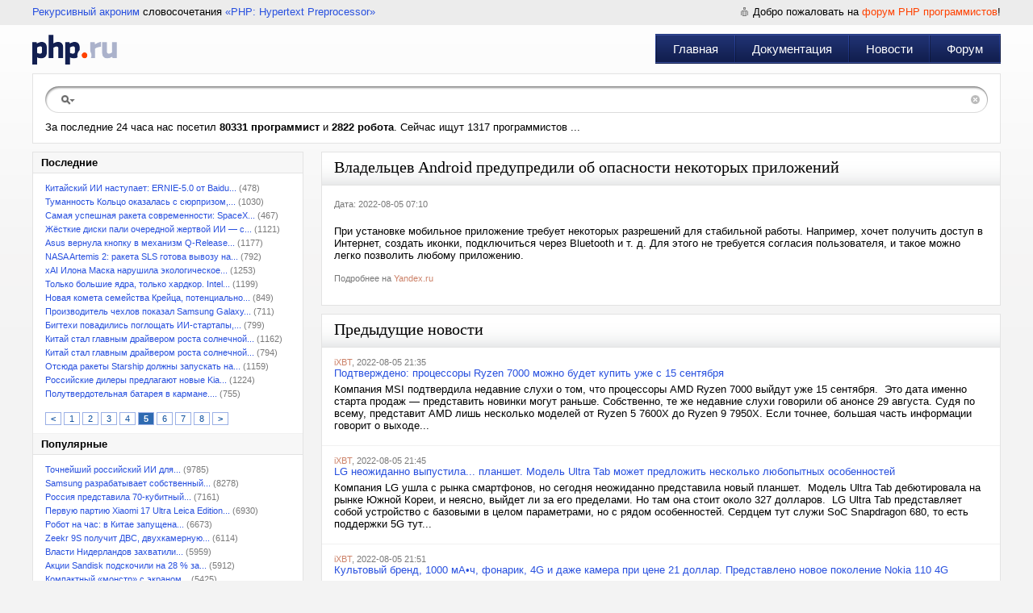

--- FILE ---
content_type: text/html; charset=UTF-8
request_url: https://php.ru/news/820645?p=5
body_size: 5842
content:
<!DOCTYPE html PUBLIC "-//W3C//DTD XHTML 1.0 Transitional//EN" "http://www.w3.org/TR/xhtml1/DTD/xhtml1-transitional.dtd">
<html xmlns="http://www.w3.org/1999/xhtml">
<head>
	<meta name="description" content="Владельцев Аndroid предупредили об опасности некоторых приложений. При установке мобильное приложение требует некоторых разрешений для стабильной работы." />
<link rel="stylesheet" type="text/css" href="/assets/23059ec0/pager.css" />
<link rel="stylesheet" type="text/css" href="/css/main.css" />
<script type="text/javascript" src="/assets/5fc00fca/jquery.min.js"></script>
<script type="text/javascript" src="/assets/5fc00fca/jquery.ba-bbq.min.js"></script>
<title>Владельцев Аndroid предупредили об опасности некоторых приложений | PHP.RU</title>
	<meta http-equiv="Content-Type" content="text/html; charset=utf-8" />
	<meta name="resource-type" content="document" />
	<meta name="revisit-after" content="1 days" />
	<meta name="viewport" content="width=970, initial-scale=1.0">
</head>
<body>
<div id="main">
		<div id="headerPhp">
		<div id="headerPhp_left"><a href="http://ru.wikipedia.org/wiki/%D0%A0%D0%B5%D0%BA%D1%83%D1%80%D1%81%D0%B8%D0%B2%D0%BD%D1%8B%D0%B9_%D0%B0%D0%BA%D1%80%D0%BE%D0%BD%D0%B8%D0%BC" rel="nofollow" target="_blank">Рекурсивный акроним</a> словосочетания <a href="http://php.net" rel="nofollow" target="_blank">&laquo;PHP: Hypertext Preprocessor&raquo;</a></div>
		<div id="headerPhp_right">
						<span>Добро пожаловать на <a href="/forum">форум PHP программистов</a>!</span>
										</div>
		<div style="clear:both"></div>
	</div>
	<div id="headerPhp_menu">
		<a href="/" id="logoPhp" title="PHP.RU"></a>
		<div id="menuPhp" role="navigation" itemscope itemtype="http://schema.org/SiteNavigationElement">
			<div class="menu_sep"></div>
			<div class="menu_item"><a itemprop="url" href="https://php.ru/.">Главная</a></div><div class="menu_item"><a itemprop="url" href="https://php.ru/manual/">Документация</a></div><div class="menu_item"><a itemprop="url" href="https://php.ru/news/">Новости</a></div><div class="menu_item"><a itemprop="url" href="https://php.ru/forum/">Форум</a></div>		</div>
	</div>
	<div id="searchPhp">
		<div id="searchPhp_field">
			<div id="searchPhp_center">
				<form method="get" action="/search/"><input name="search" type="text" value="" /></form>
				<a href="#" id="searchPhp_right"></a>
			</div>
		</div>
											За последние 24 часа нас посетил <b>80331  программист</b> и <b>2822  робота</b>. Сейчас ищут 1317 программистов ...			</div>
	<div id="leftmenu">
	<div class="block">
		<div class="title2">Последние</div>
		<div class="content" id="news">
<ul class="ul-month">
<li><a href="/news/961060">Китайский ИИ наступает: ERNIE-5.0 от Baidu...</a> (478)</li><li><a href="/news/961056">Туманность Кольцо оказалась с сюрпризом,...</a> (1030)</li><li><a href="/news/961061">Самая успешная ракета современности: SpaceX...</a> (467)</li><li><a href="/news/961057">Жёсткие диски пали очередной жертвой ИИ — с...</a> (1121)</li><li><a href="/news/961058">Asus вернула кнопку в механизм Q-Release...</a> (1177)</li><li><a href="/news/961059">NASA Artemis 2: ракета SLS готова вывозу на...</a> (792)</li><li><a href="/news/961053">xAI Илона Маска нарушила экологическое...</a> (1253)</li><li><a href="/news/961054">Только большие ядра, только хардкор. Intel...</a> (1199)</li><li><a href="/news/961055">Новая комета семейства Крейца, потенциально...</a> (849)</li><li><a href="/news/961051">Производитель чехлов показал Samsung Galaxy...</a> (711)</li><li><a href="/news/961050">Бигтехи повадились поглощать ИИ-стартапы,...</a> (799)</li><li><a href="/news/961052">Китай стал главным драйвером роста солнечной...</a> (1162)</li><li><a href="/news/961049">Китай стал главным драйвером роста солнечной...</a> (794)</li><li><a href="/news/961045">Отсюда ракеты Starship должны запускать на...</a> (1159)</li><li><a href="/news/961043">Российские дилеры предлагают новые Kia...</a> (1224)</li><li><a href="/news/961044">Полутвердотельная батарея в кармане....</a> (755)</li></ul><br /><div class="pager"><ul id="newsPager" class="yiiPager"><li class="previous"><a href="/news/820645?p=4">&lt;</a></li>
<li class="page"><a href="/news/820645">1</a></li>
<li class="page"><a href="/news/820645?p=2">2</a></li>
<li class="page"><a href="/news/820645?p=3">3</a></li>
<li class="page"><a href="/news/820645?p=4">4</a></li>
<li class="page selected"><a href="/news/820645?p=5">5</a></li>
<li class="page"><a href="/news/820645?p=6">6</a></li>
<li class="page"><a href="/news/820645?p=7">7</a></li>
<li class="page"><a href="/news/820645?p=8">8</a></li>
<li class="next"><a href="/news/820645?p=6">&gt;</a></li></ul></div><div class="keys" style="display:none" title="/news/820645?p=5"><span>961060</span><span>961056</span><span>961061</span><span>961057</span><span>961058</span><span>961059</span><span>961053</span><span>961054</span><span>961055</span><span>961051</span><span>961050</span><span>961052</span><span>961049</span><span>961045</span><span>961043</span><span>961044</span></div>
</div>				<div class="title2">Популярные</div>
		<div class="content">
			<ul class="ul-month">
			<li><a href="/news/958708">Точнейший российский ИИ для...</a> (9785)</li><li><a href="/news/958310">Samsung разрабатывает собственный...</a> (8278)</li><li><a href="/news/957708">Россия представила 70-кубитный...</a> (7161)</li><li><a href="/news/958536">Первую партию Xiaomi 17 Ultra Leica Edition...</a> (6930)</li><li><a href="/news/958299">Робот на час: в Китае запущена...</a> (6673)</li><li><a href="/news/958290">Zeekr 9S получит ДВС, двухкамерную...</a> (6114)</li><li><a href="/news/958975">Власти Нидерландов захватили...</a> (5959)</li><li><a href="/news/959708">Акции Sandisk подскочили на 28 % за...</a> (5912)</li><li><a href="/news/957743">Компактный «монстр» с экраном...</a> (5425)</li><li><a href="/news/957840">Sony и Honda анонсировали для электромобиля...</a> (4867)</li><li><a href="/news/958240">NASA приостановит операцию по...</a> (4856)</li><li><a href="/news/957747">6500 мАч, 100 Вт, Snapdragon 7s Gen 4 и 50-мегапиксельная...</a> (4838)</li><li><a href="/news/960310">Новая охота на детище Илона...</a> (4833)</li><li><a href="/news/958246">«Эта игра будет особенной»:...</a> (4827)</li><li><a href="/news/958607">Формальдегид теперь нестрашен....</a> (4681)</li>			</ul>
		</div>
			</div>
	</div>

<div id="centerbig" class="news">
		<div class="block2">
		<div class="title"><h1>Владельцев Аndroid предупредили об опасности некоторых приложений</h1></div>
		<div class="content noline">
			<div class="box-img">
				<p class="date">Дата: 2022-08-05 07:10</p>
			</div>
			При установке мобильное приложение требует некоторых разрешений для стабильной работы. Например, хочет получить доступ в Интернет, создать иконки, подключиться через Bluetooth и т. д. Для этого не требуется согласия пользователя, и такое можно легко позволить любому приложению.			<br /><br />
			<span class="date">Подробнее на <a href="https://yandex.ru/news/story/Vladelcev_Android_predupredili_ob_opasnosti_nekotorykh_prilozhenij--e594c90e5a0bdb43bce9a75d83cae618?lang=ru&from=rss&wan=1&stid=PGNo" class="source" target="_blank" rel="nofollow">Yandex.ru</a></span><br />&nbsp;
		</div>
	</div>
		<div class="block2">
		<div class="title"><h1>Предыдущие новости</h1></div>
				<div class="content">
				<span class="date"><a href="https://www.ixbt.com/news/2022/08/05/ryzen-7000-15.html" class="source">iXBT</a>, 2022-08-05 21:35</span><br /><a href="/news/820644">Подтверждено: процессоры Ryzen 7000 можно будет купить уже с 15 сентября</a><p> 
			Компания MSI подтвердила недавние слухи о том, что процессоры AMD Ryzen 7000 выйдут уже 15 сентября.   Это дата именно старта продаж — представить новинки могут раньше. Собственно, те же недавние слухи говорили об анонсе 29 августа. Судя по всему, представит AMD лишь несколько моделей от Ryzen 5 7600X до Ryzen 9 7950X. Если точнее, большая часть информации говорит о выходе...</p>		</div>
				<div class="content">
				<span class="date"><a href="https://www.ixbt.com/news/2022/08/05/lg-ultra-tab.html" class="source">iXBT</a>, 2022-08-05 21:45</span><br /><a href="/news/820643">LG неожиданно выпустила... планшет. Модель Ultra Tab может предложить несколько любопытных особенностей</a><p> 
			Компания LG ушла с рынка смартфонов, но сегодня неожиданно представила новый планшет.   Модель Ultra Tab дебютировала на рынке Южной Кореи, и неясно, выйдет ли за его пределами. Но там она стоит около 327 долларов.  LG Ultra Tab представляет собой устройство с базовыми в целом параметрами, но с рядом особенностей. Сердцем тут служи SoC Snapdragon 680, то есть поддержки 5G тут...</p>		</div>
				<div class="content">
				<span class="date"><a href="https://www.ixbt.com/news/2022/08/05/1000-4g-21-nokia-110-4g.html" class="source">iXBT</a>, 2022-08-05 21:51</span><br /><a href="/news/820642">Культовый бренд, 1000 мА•ч, фонарик, 4G и даже камера при цене 21 доллар. Представлено новое поколение Nokia 110 4G</a><p> 
			Рынок сверхдешёвых кнопочных мобильных телефонов пополнился моделью Nokia 110 4G (2022). Это очередное поколение базового телефона Nokia.   Стоит новинка всего около 21 доллара. Пока телефон вышел только в Индии. Основная его особенность присутствует в названии: телефон поддерживает сети четвёртого поколения. В остальном это самый обычный дешёвый телефон.   У него есть два...</p>		</div>
				<div class="content">
				<span class="date"><a href="https://3dnews.ru/1071671" class="source">3Dnews.ru</a>, 2022-08-05 21:34</span><br /><a href="/news/820641">Презентация процессоров Ryzen 7000 и материнских плат с Socket AM5 состоится 15 сентября</a><p>
								Компания MSI через китайскую социальную платформу Weibo косвенно подтвердила, что официальная презентация процессоров AMD Ryzen 7000 на архитектуре Zen 4, а также предназначенных для них материнских плат с процессорным разъёмом Socket AM5, состоится 15 сентября. Источник изображения:...</p>		</div>
			</div>
			
	
	
	
	
	
	
	
	</div>	<div style="clear:both;"></div>
</div>

<div id="bottPhp"><div id="footerPhp">
	<div id="copyPhp">
		&copy; 2026 &laquo;PHP.RU &mdash; Сообщество PHP-Программистов&raquo;<br />
				<a href="https://php.ru/" title="2026-01-18 12:35:02">Главная</a> | 
		<a href="https://php.ru/forum/">Форум</a> | 
		<a href="https://php.ru/feedback/">Реклама на сайте</a> | 
		<a href="https://php.ru/feedback/">Контакты</a>
		<a href="http://vipsuv.ru" style="font-size: 8px; color:#cccccc;">VIP Сувениры</a>
	</div>
	<script type="text/javascript" src="//yandex.st/share/share.js" charset="utf-8"></script>
	<div id="logosPhp">
		<div class="yashare-auto-init" data-yashareL10n="ru" data-yashareType="none" data-yashareQuickServices="yaru,vkontakte,facebook,twitter,odnoklassniki,moimir,lj,moikrug"></div>
		Разработка компании <a href="http://odwr.ru/" target="_blank" title="Профессиональная WEB-разработка">ODware</a>
	</div>
</div></div>
<!-- Yandex.Metrika counter -->
<div style="display:none;"><script type="text/javascript">(function(w, c) {(w[c] = w[c] || []).push(function() {try {w.yaCounter4936909 = new Ya.Metrika({id:4936909,trackLinks:true});}catch(e){}});})(window, "yandex_metrika_callbacks");</script></div>
<script src="//mc.yandex.ru/metrika/watch.js" type="text/javascript" defer="defer"></script>
<noscript><div><img src="//mc.yandex.ru/watch/4936909" style="position:absolute; left:-9999px;" alt="" /></div></noscript>
<!-- /Yandex.Metrika counter -->
<script type="text/javascript" src="/assets/46613bc8/listview/jquery.yiilistview.js"></script>
<script type="text/javascript">
/*<![CDATA[*/
jQuery(function($) {
jQuery('#news').yiiListView({'ajaxUpdate':['news'],'ajaxVar':'a','pagerClass':'pager','loadingClass':'','sorterClass':'sorter','enableHistory':false,'url':'\x2Fnews'});
});
/*]]>*/
</script>
</body>
</html>